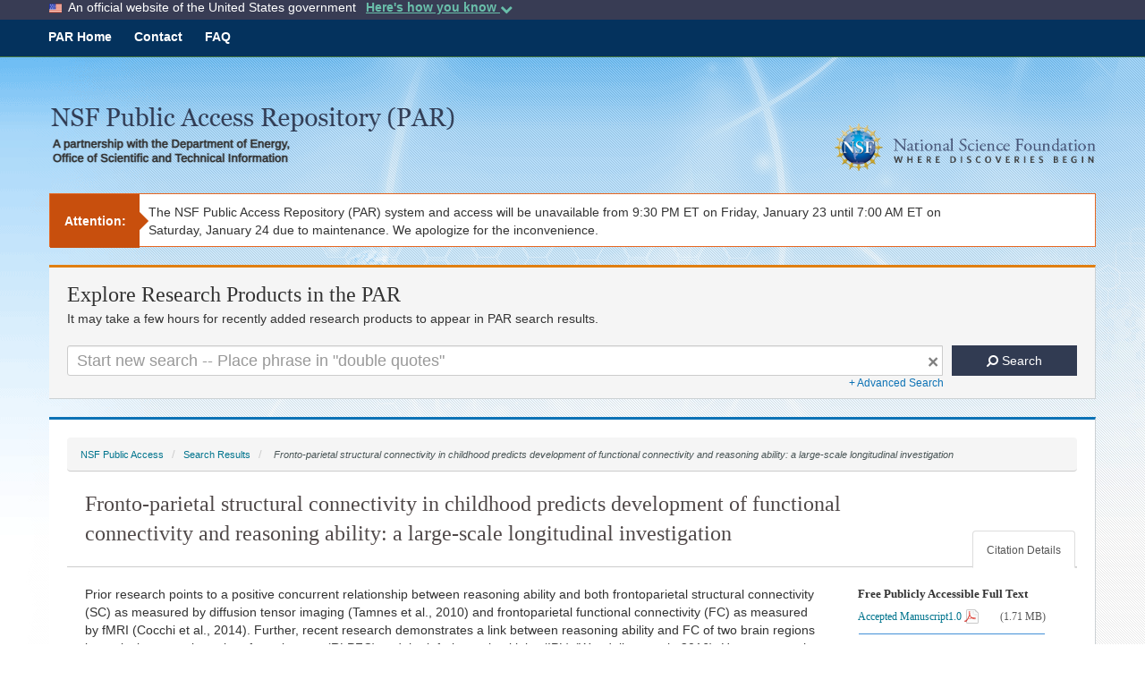

--- FILE ---
content_type: text/html;charset=UTF-8
request_url: https://par.nsf.gov/biblio/10047995/filesize
body_size: 10
content:

	1795575